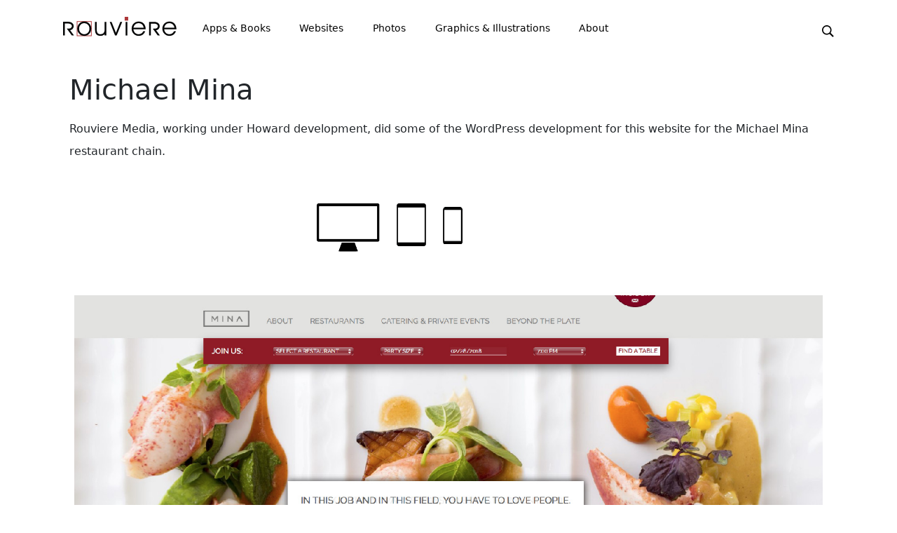

--- FILE ---
content_type: text/html; charset=UTF-8
request_url: https://rouviere.com/websites/project/michael-mina3
body_size: 3757
content:
<!doctype html>
<html lang="en" class="h-100">
	<head>
		<meta charset="utf-8">
		<meta name="viewport" content="width=device-width, initial-scale=1, shrink-to-fit=no">
		<meta name="description" content="">
		<meta name="author" content="Rouviere Media">
		<meta name="generator" content="Jekyll v4.0.1">
<title>Michael Mina | Rouviere Media - Elegant, Functional Media Design and Development</title>
<meta name='keywords' content='media integration, website design, development, mobile, content management systems, social media, branding, logo, photo, video, infographics, print, presentation, china, beijing' />
<meta name='description' content='Rouviere Media - elegant functional media design. Specializing in media integration, website design and development, content management systems, photography and video.' />
<link rel='canonical' href='https://rouviere.com/websites/project/michael-mina3' />
<!-- generated by seo_lite -->
<!-- Bootstrap core CSS -->
<link rel="stylesheet" href="https://stackpath.bootstrapcdn.com/bootstrap/4.5.0/css/bootstrap.min.css" integrity="sha384-9aIt2nRpC12Uk9gS9baDl411NQApFmC26EwAOH8WgZl5MYYxFfc+NcPb1dKGj7Sk" crossorigin="anonymous">
<!-- Custom styles for this template -->
<link rel="stylesheet" href="/assets/fancybox/jquery.fancybox.css" />
<link rel="stylesheet" href="/assets/css/styles-new.css"  /> 
<!-- Google tag (gtag.js) -->
<script async src="https://www.googletagmanager.com/gtag/js?id=G-QN5ECNTEXR"></script>
<script>
  window.dataLayer = window.dataLayer || [];
  function gtag(){dataLayer.push(arguments);}
  gtag('js', new Date());

  gtag('config', 'G-QN5ECNTEXR');
</script>
</head>

<body class="d-flex flex-column h-100">
  <header>
    <div class="container">
      <nav class="navbar navbar-expand-lg navbar-custom no-padding">
	<div class="container no-padding">
		<a class="navbar-brand" href="https://rouviere.com/"><img src="/images/logo-new.png" alt="Rouviere Media" /></a>
	<button class="navbar-toggler collapsed custom-toggler" type="button" data-toggle="collapse" data-target="#main-nav-1" aria-controls="main-nav-1" aria-expanded="false" aria-label="Toggle navigation">
		<span class="navbar-toggler-icon"></span>
	</button>
	<div class="navbar-collapse collapse" id="main-nav-1">
		<ul class="navbar-nav main-nav mr-auto">
			<li class="nav-item dropdown position-static"><a href="#" class="nav-link" data-toggle="dropdown" data-target="#">Apps &amp; Books</a>
			<div class="top-menu dropdown-menu w-100 top-auto">
				<div class="container">
					<div class="row w-100">
						
						<div class="col-md-6 col-lg-3">
							<h5 class="nav border border-top-0 border-right-0 border-left-0" >Enough Stuff App</h5>
							<a href="https://rouviere.com/apps/enough-stuff"><img class="app-icon mw-150" src="/images/Enough_Stuff_App_icon.png" alt="Enough Stuff App icon" /></a>
						</div>
						
						<div class="col-md-6 col-lg-3">
							<h5 class="nav border border-top-0 border-right-0 border-left-0 text-center">Green Thumbometer App</h5>
							<a href="https://rouviere.com/apps/green-thumbometer"><img class="app-icon mw-150" src="/images/Green-Thumbometer-icon.png" alt="Green Thumbometer App icon" /></a>
						</div>
						
						<div class="col-md-6 col-lg-3">
							<h5 class="nav border border-top-0 border-right-0 border-left-0 text-center">Home Gnome App</h5>
							<a href="https://rouviere.com/apps/home-gnome"><img class="app-icon mw-150" src="/images/Home-Gnome-app-icon.png" alt="Home Gnome App icon" /></a>
						</div>
						
						<div class="col-md-6 col-lg-3">
							<h5 class="nav border border-top-0 border-right-0 border-left-0 text-center">Chinese Moments</h5>
							<a href="https://rouviere.com/book/"><img class="app-icon mw-150" src="/images/Chinese-Moments-cover-new.jpg" alt="Chinese Moments book cover" /></a>
						</div>
						
					</div>
				</div>
			</div>
		</li>
		<li class="nav-item dropdown position-static"><a href="https://rouviere.com/websites/" class="nav-link" >Websites</a></li>
		<li class="nav-item position-static"><a href="https://rouviere.photo" class="nav-link">Photos</a></li>
		<!--<li class="nav-item dropdown position-static"><a href="https://rouviere.photo" class="nav-link dropdown-toggle" data-toggle="dropdown" data-target="#">Photos</a>
				<div class="top-menu dropdown-menu top-auto" >
					<div class="container" >
						<div class="row w-100">
							<div class="text-center col-sm-3">
								<h5 class="nav border border-top-0 border-right-0 border-left-0">Our latest Post</h5>
								
							</div>
							<div class="col-sm-3">
								<h5 class="nav border border-top-0 border-right-0 border-left-0">Countries</h5>
								<a title="United States" href="https://rouviere.photo/united-states/" class="dropdown-item black">United States</a>
								<a title="China" href="https://rouviere.photo/china/" class="dropdown-item black">China</a>
								<a title="Japan" href="https://rouviere.photo/japan/" class="dropdown-item black">Japan</a>
								<a title="France" href="https://rouviere.photo/france/" class="dropdown-item black">France</a>
								<a title="Britain" href="https://rouviere.photo/britain/" class="dropdown-item black">Britain</a>
							</div>
							<div class="col-sm-3">
								<h5 class="nav border border-top-0 border-right-0 border-left-0">Interests</h5>
								 
							</div>
							<div class="col-sm-3">
								<h5 class="nav border border-top-0 border-right-0 border-left-0">Themes</h5>
								 
							</div>
						</div>
					</div>
				</div>
			</li>-->
			<!--<li class="nav-item">
				<a class="nav-link" href="https://video.rouviere.com">Video</a>
			</li>-->
			<li class="nav-item">
				<a class="nav-link" href="https://rouviere.com/illustrations">Graphics &amp; Illustrations</a>
			</li>
			
			<li class="nav-item">
				<a class="nav-link" href="https://rouviere.com/about/">About</a>
			</li>
			</ul>
			
				<form id="photoSearch" class="form-inline collapse" method="post" action="https://rouviere.com/"  >
<div class='hiddenFields'>
<input type="hidden" name="ACT" value="19" />
<input type="hidden" name="RES" value="" />
<input type="hidden" name="meta" value="[base64]/M0R7Wy6RcQQ3sn7hOOl3dAR0lDqv439wPd6ZJB01tlb0NnewUfnK50V2vD75wPF0h2+C+y1F5kQXvX99t03s8Ij+JGP/QRc91KcqyVIVLhsCuf8tslAPHb4sl/2WgsfNW5c1RTUiPr+uuYD8A6VMC1wmEeSlxrJTRu5fIojhi7APgXOQ9Jtw6HAF0NOqZCxZfhJPbblGQ4nW3zPGfNe4f/nmVf3RRIxhhtoLz91/Ui2OdWD2aZanL0SkQCdD7azxRphkdROQ==" />
<input type="hidden" name="site_id" value="1" />
<input type="hidden" name="csrf_token" value="091a81f01d1733fe6de66f6e6108136c8db83302" />
</div>


					<input class="form-control search-box" aria-label="Search" type="text" name="keywords" id="keywords" placeholder="Search"  value="">
				</form>
				
				<button class="btn search-btn ml-2 mt-3" data-toggle="collapse" href="#photoSearch" role="button" aria-expanded="false"><img src="/images/icon-search.png" alt="search" /></button>
			
</div>
</div>
</nav>
    </div>
  </header>
  
  <!-- Begin page content --> 
  <main class="flex-shrink-0">
    <div class="container">
      
      <h1 style="margin: 2rem 0 1rem 0; padding-left: 0.5rem;">Michael Mina</h1>
      <p class="website-description">Rouviere Media, working under Howard development, did some of the WordPress development for this website for the Michael Mina restaurant chain. </p>
      
      <div class="row">
        <div class="col-sm-12 d-none d-sm-block" >
          <div class="devices" style="margin: 0 0 3rem 0;">
            
            <ul>   
              <li><a id="laptop" href="#">laptop</a></li>
              <li><a id="tablet" href="#">tablet</a></li>
              <li><a id="phone" href="#">phone</a></li>
              
            </ul>
            
            
          </div>
        </div>
      </div>
      
      <div class="container">
        <div id="v1" class="mac banner-image">
          <img src="https://rouviere.com/resources/photos/Michael_Mina_desktop_1.jpg" alt="Michael Mina" class="img-fluid block">
        </div><!-- /.macbook-air -->
        
        <div id="v2" class="tablet  " style="display: none">
          <img src="https://rouviere.com/resources/photos/Michael_Mina_tablet_1.jpg" alt="Michael Mina tablet view" class="img-fluid">
        </div><!-- /.tablet -->
        
        <div id="v3" class="phone " style="display: none">
          <img src="https://rouviere.com/resources/photos/Michael_Mina_phone.jpg" alt="Michael Mina phone view" class="img-fluid">
        </div><!-- /.phone -->
        
      </div>
      <div class="container block">
        <div class="addthis_sharing_toolbox"></div>
        <div class="website-description">
          <p>The website has information on catering, events and a reservation selector that allows restaurant patrons to choose from restaurants in 12 states and two countries, the size of their party, the date and time to make automatic reservations.&nbsp;</p>

<p>Our lead developer, Forrest Anderson, built parts of the site.&nbsp;</p>
        </div>
      </div>
    </div>
    
    
  </div>
</main><!-- /.container -->

<!-- BEGIN Footer -->
<footer class="footer mt-auto py-3">
	<div class="container">
		<div class="row">
			<div class="col-sm-4">
				<p class="copyright">&copy; 2007-2026 Rouviere Media</p>
			</div>
			<div class="col-sm-4 text-center">
				<p class="legal"><a href="https://hobblecreek.us/legal/privacy-policy">Privacy Policy</a> | <a href="https://hobblecreek.us/legal/terms-of-service">Terms of Service</a></p>
			</div>
			<div class="col-sm-4 text-right">
				<p class="credit">Website by <a href="https://rouviere.com" target="_blank">Rouviere Media</a></p>
			</div>
		</div>
		<div class="row">
			<div class="col-sm-4"></div>
			<div class="col-sm-4 social d-flex justify-content-center">
				<a href="https://twitter.com/rouvieremedia" target="_blank"><img class="sm"  src="/images/icon-twitter.png" alt="Follow Hobblecreek on Twitter" /></a>
				<a href="https://www.facebook.com/pages/Rouviere-Media/214057001953243" target="_blank"><img class="sm"  src="/images/icon-facebook.png" alt="Follow Hobblecreek on Facebook" /></a>
				<a href="https://www.instagram.com/rouvieremedia/" target="_blank"><img class="sm"  src="/images/icon-instagram.png" alt="Follow Hobblecreek on Instagram" /></a>
				<a href="https://www.pinterest.com/rouvieremedia/" target="_blank"><img class="sm"  src="/images/icon-pinterest.png" alt="Follow Hobblecreek on Pinterest" /></a>
				<a href="https://www.youtube.com/user/RouviereMedia" target="_blank"><img class="sm"  src="/images/icon-youtube.png" alt="Follow Hobblecreek on Youtube" /></a>
			</div>
			<div class="col-sm-4"></div>
		</div>
	</div>
</footer>
<script src="https://code.jquery.com/jquery-3.5.1.slim.min.js" integrity="sha384-DfXdz2htPH0lsSSs5nCTpuj/zy4C+OGpamoFVy38MVBnE+IbbVYUew+OrCXaRkfj" crossorigin="anonymous"></script>
<script src="https://cdn.jsdelivr.net/npm/popper.js@1.16.0/dist/umd/popper.min.js" integrity="sha384-Q6E9RHvbIyZFJoft+2mJbHaEWldlvI9IOYy5n3zV9zzTtmI3UksdQRVvoxMfooAo" crossorigin="anonymous"></script>
<script src="https://stackpath.bootstrapcdn.com/bootstrap/4.5.0/js/bootstrap.min.js" integrity="sha384-OgVRvuATP1z7JjHLkuOU7Xw704+h835Lr+6QL9UvYjZE3Ipu6Tp75j7Bh/kR0JKI" crossorigin="anonymous"></script>
<script src="/assets/fancybox/jquery.fancybox.js"></script>
<script>
	$(document).ready(function() {
	$(".megamenu").on("click", function(e) {e.stopPropagation();});
	});
</script>

<script>
	$( document ).ready(function() {
	$('.website-description > p > img').addClass('img-fluid');
	$('.website-description > p > img').each(function () {$(this).removeAttr('style')});
	});
</script>

<script>
	$( document ).ready(function() {
	$('.col-sm-10 > p > img').addClass('img-fluid');
	$('.col-sm-10 > p > img').each(function () {$(this).removeAttr('style')});
	});
</script>
<script type="text/javascript">
	$(document).ready(function() {
	
	$("#laptop").on('click', function(e) {
	e.preventDefault();
	$("#v1").show();
	$("#v2").hide();
	$("#v3").hide();
	});
	$("#tablet").on('click', function(e) {
	e.preventDefault();
	$("#v1").hide();
	$("#v2").show();
	$("#v3").hide();
	});
	$("#phone").on('click', function(e) {
	e.preventDefault();
	$("#v1").hide();
	$("#v2").hide();
	$("#v3").show();
	});
	});
</script>
<script src="/assets/js/illustrations.js"></script>

</body>
</html>


--- FILE ---
content_type: text/css
request_url: https://rouviere.com/assets/css/styles-new.css
body_size: 3559
content:
/*
rouviere.com 
Styles to supplement Bootstrap 4
Design by Donna Rouviere Anderson
Development by Forrest Anderson
14 July 2020
Doing the best of things in the worst of times.

# Body
#Fonts + Links
#Navigation
#Layout
#Forms
#Device options

*/

/* body */

body {
	margin: 0;
	padding: 0;
	font-family: -apple-system, system-ui, BlinkMacSystemFont, "Segoe UI", Roboto, Ubuntu;
	line-height: 2rem;
}

main > .container {
	padding: 0 1rem  3.75rem 1rem;
	border-bottom: 1px solid #000;
}

main > .container.no-border {
	border-bottom: none;
}

/* fonts + links */

h1, h2, h3, h4, h5, h6 {
	font-family: -apple-system, system-ui, BlinkMacSystemFont, "Segoe UI", Roboto, Ubuntu;
}

.headline h1{
	font-size: 2rem;
	line-height: 2rem;
	color: #020000;
	font-weight: 400 !important;
	margin-top: 0; 
	margin-left: 0 !important;
}

h1.page-title {
	font-size: 1.5rem; 
	margin: 1.5rem 0 -0.1rem 0;
	padding-left: 0.5rem;
}

h2.double-row { min-height: 3rem; }

h2, .h2 {	 
	font-size: 1.375rem; 
	font-style: normal; 
	line-height: 1.75rem;
	font-weight: 400;
	margin-top: 2rem;
}
h2.text-center { margin: 20px 0; }
h3 { font-size: 1.25rem; }
h3.cs { 
	font-family: 'Merriweather', serif; 
	font-size: 1.5rem; 
	font-weight: 300; 
	font-style: normal; 
	line-height: 2.5em !important; 
	color: #000; 
}

.home-subhead {
	margin-top: 1.25rem;
	font-size: 1.375rem;
	line-height: 1.875rem;
	text-align: center;
	color: #FFF;
}

.app-intro {
	margin-top: 2rem;
	text-align: center;
	font-size: 1.25rem;
	color: #fff;
	line-height: 2rem;
	font-weight: 300;
}

h3.sub-head {
	margin: 2.5rem 0 1.8rem 0;
	font-family: -apple-system, system-ui, BlinkMacSystemFont, "Segoe UI", Roboto, Ubuntu;
	font-size: 1.375rem; 
	line-height: 1.75rem;
	font-weight: 400;
}

h3.sub-head.extra-margin { margin: 4rem 0 3rem 0; }

h5 {
	font-size: 1.125rem; 
}

h5.nav {
	font-size: 0.875rem;
    font-weight: 600;
    margin-top: 1rem;
	margin-bottom: 1rem;
	padding-left: 0.5rem;
    font-family: -apple-system, system-ui, BlinkMacSystemFont, "Segoe UI", Roboto, Ubuntu;
	color: #212529;
    border-bottom: 1px solid #212529;
}

.app-icon.mw-150 {
	width: 150px !important;
	margin-left: 0.5rem;
}


/* Font Size */
.fs-12 { font-size: 0.75rem; line-height: 1rem; }
.fs-14 { font-size: 0.875rem; line-height: 1.1875rem; }
.fs-18 { font-size: 1.125rem; line-height: 1.4375rem; }
.fs-21 { font-size:  1.3125rem; line-height: 1.625rem; }
.fs-24 { font-size: 1.5rem; line-height: 1.875rem; }
.fs-32 { font-size: 2.0rem; line-height: 2.4375rem; }

/* Font weight */
.fw-300 { font-weight: 300; }
.fw-500 { font-weight: 500; }
.fw-700 { font-weight: 700; }

/* Line Height */
.lh-16 {line-height: 1.6}
.lh-2 { line-height: 2.0 }

.align-right { text-align: right; }
.align-center { text-align: center; }


p.summary-block { padding-bottom: 1.5rem; }
.headline p {
	font-size: 1em;
	line-height: 1.6em;
}

.headline .read-more {
	text-transform: uppercase;
}

a:link, a:visited {
	color: #982729;
}

a:hover, a:active {
	color: #ef9799;
	text-decoration: none;
}

h2 a:link, h2 a:visited, a.black:link, a.black:visited	{ color: #000; }
h2 a:hover, h2 a:active, a.black:hover, a.black:active { color: #982729; }


/* navigation */

.center {text-align: center; }
.white {color: white; }

.small-footprint {
	display:block;
	font-size: 0.6875rem; 
	text-align: center;
	color: #000;
	margin-top: -5px;
}

.top-auto { top: auto }

/* navigation */
.navbar-nav li a:link, .navbar-nav li a:visited { color: #000; }
.navbar-nav li a:hover, .navbar-nav li a:active { color: #982729; text-decoration: none; }
.navbar-nav li a { font-size: 0.875rem; }
.navbar-custom, .bg-custom { background-color: white !important; } 
.navbar-nav { margin-top: 0.5rem; } 
.navbar-expand-md .navbar-nav .nav-link { color: #707070 !important;}

.custom-toggler .navbar-toggler-icon {
	background-image: url("data:image/svg+xml;charset=utf8,%3Csvg viewBox='0 0 32 32' xmlns='http://www.w3.org/2000/svg'%3E%3Cpath stroke='rgba(157,117,78, 1.0)' stroke-width='2' stroke-linecap='round' stroke-miterlimit='10' d='M4 8h24M4 16h24M4 24h24'/%3E%3C/svg%3E");
}

.custom-toggler.navbar-toggler { border: none; } 

.navbar-expand-md .navbar-nav .nav-link.travel-mm { 
	margin-top: 0;
	margin-left: -1rem;
	margin-bottom: 0.8rem;
	font-family: -apple-system, system-ui, BlinkMacSystemFont, "Segoe UI", Roboto, Ubuntu;
	font-size: 1.375rem; 
	font-weight: 400;
	color: #982729 !important;
}

.navbar-nav li { margin: 0 0.8rem; }

.dropdown:hover>.dropdown-menu { display: block; }

.dropdown>.dropdown-toggle:active {
	/*Without this, clicking will make it sticky*/
	pointer-events: none;
}

.dropdown-menu {
	margin-top: -0.4rem;
	padding-bottom: 1.5rem;
	background-color: #F6F6F6;
}

/* layout */

.fancybox-image {
	max-width: 90%;
    max-height : 90%;
	left: 50%; 
	transform: translateX(-50%);
}

.container { max-width: 1130px; }

.banner-image {
	width:100% !important;
	position:relative;
	padding-left:0;
	overflow:hidden;
	margin-bottom: 20px;
}

.headline {
	position: absolute;
	left: 5%;
	bottom: 7%;
	width: 350px;
	height: 220px;
	padding: 20px;
	background-color: rgba(255, 255, 255, .8);
	
	/*	 For  centered headline only
	left: 50%; 
	transform: translateX(-50%);
	*/
}

img.sm { width: 2rem; height: 2rem; margin: 0 0.3rem; }

.center-bottom {
	position: absolute;
	bottom: 0.5rem;
	left: 50%;
	transform: translateX(-50%);
}

.pagination { margin-top: 30px; }

.no-padding {
	padding-left: 0; 
	padding-right: 0;
}

span.author { 
	text-transform: uppercase;
}

/* forms */

.card-body { margin-top: 30px; }
.form-control { font-size: 0.875rem; }

.contact-form { margin: 40px 0; }
.contact-form .contact-textarea, .contact {
	width: 100%;
	border: none;
	border-bottom: 1px solid gray;
}

.search-box { width: 180px; margin-top: -0.625rem; }

.form-control { 
	font-size: 0.875rem;
	background-color: transparent; 
	border: none; 
	border-bottom: 1px solid #707070; 
	border-radius: 0px 0px 0px 0px; 
	-moz-border-radius: 0px 0px 0px 0px; 
	-webkit-border-radius: 0px 0px 0px 0px;
}

.form-control.search {
	border: 1px solid #707070;
	background-color: #ecebeb; 
	
	border-radius: 5px 5px 5px 5px; 
	-moz-border-radius: 5px 5px 5px 5px; 
	-webkit-border-radius: 5px 5px 5px 5px;
}

.form-inline {
	float: left;
}

.form-inline .form-control { width: 155px; }

.search-btn { 
	margin: 0;
	padding: 0;
	border: none;
	float: right;
	width: 17px;
	background-color: #FFF;
	height: auto; 
}

button:focus { outline: none; }

img.white-store-btn {
	margin-top: 3rem;
	border-radius: 10px 10px 10px 10px; 
	-moz-border-radius: 10px 10px 10px 10px; 
	-webkit-border-radius: 10px 10px 10px 10px;
	
	border: 1px solid #FFF;
}

.website-description {
	padding-left: 0.5rem;
}

/* BOOK */

h3.book {
	font-family: -apple-system, system-ui, BlinkMacSystemFont, "Segoe UI", Roboto, Ubuntu;
	font-size: 2rem;
	font-weight: 300;
	margin: 0.625rem 0;
	padding: 0;
}

p.author { 
	font-size: 1.375rem;
	font-weight: 300;
	margin: 0;
	padding: 0;
}

p.red {
	font-size: 1.3125rem;
	color: #9F0E0E;
	font-weight: 300;
}

.btn-book:link, .btn-book:visited {
	max-width: 250px;
	font-size: 1rem;
	display: block;
	margin-top: 2px;
	padding: 8px;
	background-color: #B34141;
	color: #FFF;
	text-align: center;
	
	border-radius: 5px 5px 5px 5px; 
	-moz-border-radius: 5px 5px 5px 5px; 
	-webkit-border-radius: 5px 5px 5px 5px;
}

.btn-book:hover, .btn-book:active {
	color: #ea5f62;
}


.illustrations	   { margin-bottom: 35px; }	
.illustrations img { margin-bottom: 30px; border: 1px solid #000; }
.mw-200 { max-width: 200px; }
.mw-150 { max-width: 150px; }

ul.app-resources { text-align: right; }
ul.app-resources li { display: inline; margin: 0 0.5rem; }
ul.app-resources li a { font-size: 0.875rem; }

.book-btn-spacer { display: block; height: 1rem; width: 140px; }

input.email, input.name { border: none; }
input.email, input.name { 
	width: 90%; 
	margin-bottom: 40px;  
	border-bottom: 1px solid gray;
	padding: 10px 0;
}

.subscribe { 
	border: 1px solid gray;
	padding-top: 30px ;
	border-radius: 10px 10px 10px 10px; 
	-moz-border-radius: 10px 10px 10px 10px; 
	-webkit-border-radius: 10px 10px 10px 10px;
	
	-webkit-box-shadow: 7px 7px 5px rgba(50, 50, 50, 0.2);
	-moz-box-shadow:	7px 7px 5px rgba(50, 50, 50, 0.2);
	box-shadow:		 7px 7px 5px rgba(50, 50, 50, 0.2);
}

.btn.read {
	border: 1px solid transparent;
	background-color: #AC3638;
	color: #FFF;
	padding: .375rem .75rem;
	font-size: 1rem;
	line-height: 1.5;
	border-radius: .25rem;
}

.btn-red {
	display: block;
	border: 1px solid transparent;
	background-color: #AC3638;
	color: #FFF;
	padding: .375rem 15px;
	font-size: 1rem;
	line-height: 1.5;
	border-radius: .25rem;
}

.btn-learn-more {
	border: 1px solid transparent;
	background-color: #AC3638;
	color: #FFF;
	padding: .5rem 3rem;
	font-size: 1rem;
	line-height: 1.5;
	border-radius: .25rem;
}

.btn.read:hover, .btn-red:hover {
	border: 1px solid #772829;
	background-color: transparent;
	cursor: pointer;
	color: #772829;
}

.summary-block {
	line-height: 1.3125rem;
	font-weight: 300;
}

.mini-entry, .col-lg-4.extra-padding, .mc-sub {
	padding-left: 1.5rem !important;
	padding-right: 1.5rem !important;
}

.project { 
	position: relative;
	overflow: hidden;
	margin: 2rem 0;
	padding-left: 1.5rem !important;
	padding-right: 1.5rem !important;
}

.project > a > img { border: 1px solid #000; }	

.project:hover .overlay { display: block !important; cursor: pointer; }	

.devices ul { margin: 30px auto 0 auto; height: 90px; list-style-type: none; width: 480px;  }
.devices ul li { float: left; margin: 12px; }

.devices ul li a#laptop { 
	width: 90px;
	height: 69px;
	display: block;
	text-indent: -9999px;
	background: url(../../images/icon_mac-active.png) no-repeat left top;
}

.devices ul li a#laptop:hover { 
	background: url(../../images/icon_mac-inactive.png) no-repeat left top;
}

.devices ul li a#tablet { 
	width: 42px;
	height: 61px;
	display: block;
	text-indent: -9999px;
	background: url(../../images/icon_ipad-active.png) no-repeat left top;
}

.devices ul li a#tablet:hover { 
	background: url(../../images/icon_ipad-inactive.png) no-repeat left top;
}

.devices ul li a#phone { 
	width: 28px;
	height: 53px;
	margin-top: 5px;
	display: block;
	text-indent: -9999px;
	background: url(../../images/icon_iPhone-active.png) no-repeat center top;
}

.devices ul li a#phone:hover { 
	background: url(../../images/icon_iPhone-inactive.png) no-repeat center top;
}

.mac img, .tablet img, .phone img { display: block; margin: 0 auto; }

.overlay { 
	width: 100%;
	height: 100%;
	position: absolute;
	top: 0;
	left: 0;
	background-color: #fff;
	opacity: .8;
}

.text { width: 75%; height: 30%; margin: 30% auto 0 auto; text-align: center; } 

.text a:link, .text a:visited { 
	font-size: 1.5rem; 
	font-weight: 700;
	text-transform: uppercase;
}

@media screen and  (max-width:1200px) { /* desktop Lage + */
	h2, .h2 { 
		font-size: 1rem; 
		line-height: 1.75rem;
		font-weight: 600;
	}
	.cat-link { min-height: 295px;}
	.book-btn-spacer { width: 140px; }
}

@media screen and  (max-width: 1099px) {
	.navbar-nav li { margin: 0 0.4rem; }
	p.copyright, p.legal	, p.credit	{ font-size: 0.75rem !important; }
}

@media screen and  (max-width: 1024px) {
	.navbar-expand-lg .navbar-nav .nav-link { padding-left: 0; }
	.subscribe { min-height: 400px; }
	.book-btn-spacer { height: 1rem; width: 105px; }
	.navbar-nav li { margin: 0 0.4rem !important; }
	footer { padding: 0 0.5rem; }
}

@media screen and  (max-width:992px) { /* desktop */
	.cat-link { min-height: 250px; }
	h2.app-name { font-size: 1.8rem; }
	.btn-book { font-size: 0.9rem}
}

@media screen and  (max-width: 860px) {
	.book-btn-spacer { height: 1rem; width: 100px; }
}

@media screen and  (max-width: 834px) {
	.book-btn-spacer { height: 1rem; width: 100px; }
	img.white-store-btn { margin-top: 2rem; }
}

@media screen and  (max-width:797px) {
	p.copyright, p.legal	, p.credit	{ font-size: 0.875rem; }
	h2.app-name { font-size: 1.8rem; }
	.btn-book { font-size: 0.8rem}
}

@media screen and  (max-width:768px) { /* tablet */
	.mailchimp { padding: 0.75rem 0.75rem 0.25rem 0.75rem}
	.mini-entry { min-height: 350px;  }
	h1.blog-title { margin: 0rem 0 1rem 0; }
	h2 { line-height: 1.5rem !important; }
	h2.app-name { font-size: 0.6875rem; }
	.cat-link { min-height: 220px;}
	p.copyright, p.legal	, p.credit	{ font-size: 0.75rem; }
	.mailchimp { padding: 0; }
	.book-btn-spacer { height: 1rem; width: 90px; }
	ul.app-resources { text-align: left; }
	ul.app-resources li { display: block;  }
	.app-icon { margin-left: 0; }
	h5.nav { font-size: 0.6875rem; padding: 0; }
	.app-intro { margin-top: 1rem; line-height: 1.8rem; }
	.home-subhead { font-size: 1.25rem; }
}

@media screen and  (max-width:701px) {
	h2.app-name { font-size: 1.3rem; }
}

@media screen and  (max-width: 670px) {
	.book-btn-spacer { height: 1rem; width: 80px; }
}

@media screen and  (max-width:576px) { /* phone */
	main > .container { padding-bottom: 1rem; }
	.top-row { margin-top: 1.25rem; }
	h1 { font-size: 1.375rem; margin-left: 0.5rem; margin-bottom: 1rem; }
	h1.blog-title { margin-left: 0 !important; margin-top: 0rem; margin-bottom: 1rem; }
	h1.page-title { padding-left: 0; font-size: 1.6rem; margin-bottom: 1rem; }
	h2 { font-size: 1.25rem; }
	h2.text-center { margin-top: 1rem;}
	h3.section-header, p.section-header {	 margin-bottom: 0.8rem;	 }
	h3.mid-header { font-size: 1.375rem; margin: -1rem 0 3rem 0; }
	.banner-image { margin-bottom: 0.5rem; }
	p.intro { padding: 0 1.875rem; }
	.card-body {margin-top: 0; }
	.btn-red { margin-top: 1rem; }
	.cat-link { min-height: 320px;}
	p.copyright, p.legal, p.credit	{text-align: center; }
	.mini-entry {  min-height: 320px; }
	.app-subhead { padding-left: 1rem; padding-right: 1rem; }
	.app-summary { font-weight: 400; }
	.summary-block { font-weight: 400; }
	.btn-book { font-size: 1.3125rem; max-width: 90%; margin-bottom: 1.5rem; }
	.btn-iBook { display: block; margin: 0 auto; }
	.read.lead { margin-top: 1rem; }
	.subscribe { min-height: 370px; }
	input.email { margin-left: 1rem; }
	.date-bar {display: none; }
	p.copyright, p.legal	, p.credit	{ font-size: 0.875rem;  margin-bottom: 0; }
	.book-btn-spacer {display: none; }
	ul.app-resources { text-align: left; }
	ul.app-resources li { display: block;  }
	.case-study-headline { margin: 0; padding: 0;  font-size: 1.5em; color: #FFF; text-align: center; }
	.case-study-link { text-align: center; }
	.text { width: 90%;  } 
}





--- FILE ---
content_type: application/javascript
request_url: https://rouviere.com/assets/js/illustrations.js
body_size: 270
content:
  $(document).ready(function() {
      $('.gallery-children').magnificPopup({
        		delegate: 'a',
        		type: 'image',
        		tLoading: 'Loading image #%curr%...',
        		mainClass: 'mfp-img-mobile',
        		gallery: {
        			enabled: true,
        			navigateByImgClick: true,
        			preload: [0,1] // Will preload 0 - before current, and 1 after the current image
        		},
        		image: {
        			tError: '<a href="%url%">The image #%curr%</a> could not be loaded.',
        			titleSrc: function(item) {
        				return '<small>CHILDREN\'S BOOK ILLUSTRATIONS</small>' + item.el.attr('title');
        			}
        		}
        	});
        	
        	$('.gallery-history').magnificPopup({
        		delegate: 'a',
        		type: 'image',
        		tLoading: 'Loading image #%curr%...',
        		mainClass: 'mfp-img-mobile',
        		gallery: {
        			enabled: true,
        			navigateByImgClick: true,
        			preload: [0,1] // Will preload 0 - before current, and 1 after the current image
        		},
        		image: {
        			tError: '<a href="%url%">The image #%curr%</a> could not be loaded.',
        			titleSrc: function(item) {
        				return '<small>HISTORY</small>' + item.el.attr('title');
        			}
        		}
        	});      
        	
        	 	$('.gallery-graphics').magnificPopup({
        		delegate: 'a',
        		type: 'image',
        		tLoading: 'Loading image #%curr%...',
        		mainClass: 'mfp-img-mobile',
        		gallery: {
        			enabled: true,
        			navigateByImgClick: true,
        			preload: [0,1] // Will preload 0 - before current, and 1 after the current image
        		},
        		image: {
        			tError: '<a href="%url%">The image #%curr%</a> could not be loaded.',
        			titleSrc: function(item) {
        				return '<small>GRAPHICS</small>' + item.el.attr('title');
        			}
        		}
        	}); 
        	
        	 	$('.gallery-books').magnificPopup({
        		delegate: 'a',
        		type: 'image',
        		tLoading: 'Loading image #%curr%...',
        		mainClass: 'mfp-img-mobile',
        		gallery: {
        			enabled: true,
        			navigateByImgClick: true,
        			preload: [0,1] // Will preload 0 - before current, and 1 after the current image
        		},
        		image: {
        			tError: '<a href="%url%">The image #%curr%</a> could not be loaded.',
        			titleSrc: function(item) {
        				return '<small>BOOK COVERS</small>' + item.el.attr('title');
        			}
        		}
        	});        
        	         	
      });